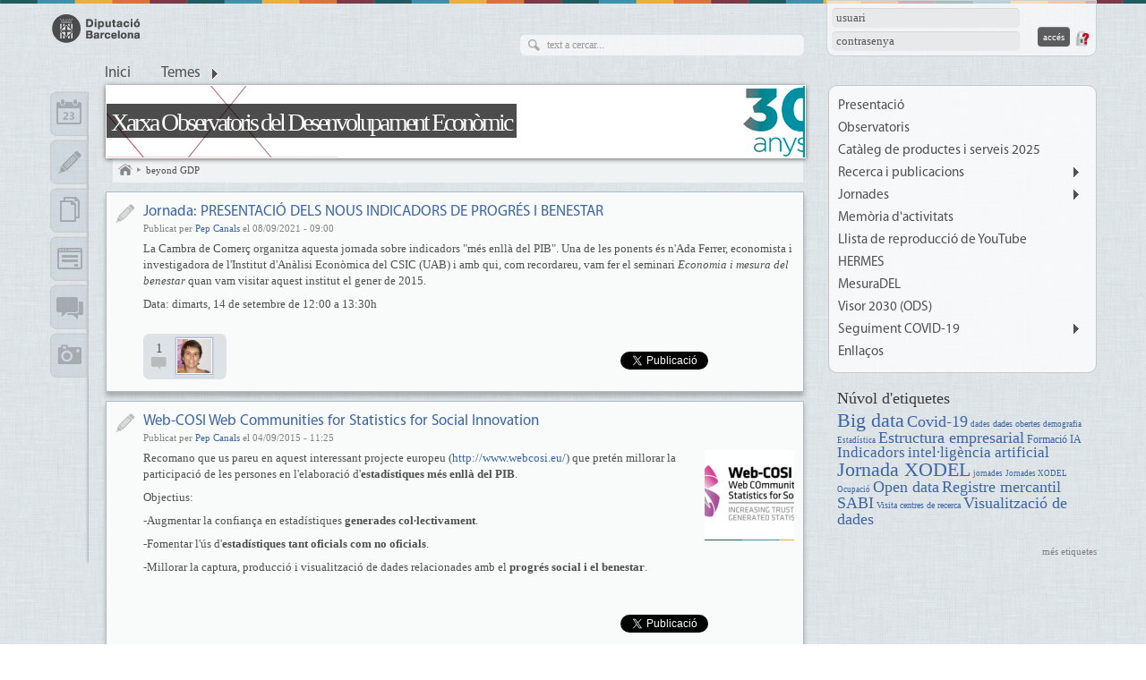

--- FILE ---
content_type: text/html; charset=utf-8
request_url: https://xodel.diba.cat/tags/beyond-gdp
body_size: 60441
content:
<!DOCTYPE html>
<html xmlns="http://www.w3.org/1999/xhtml" xml:lang="ca" lang="ca" dir="ltr" xmlns:og="http://opengraphprotocol.org/schema/" class="html-page-tpl">

<head>
<meta http-equiv="Content-Type" content="text/html; charset=utf-8" />
  <title>beyond GDP | Xarxa Observatoris del Desenvolupament Econòmic</title>
  <meta name="abstract" content="Xarxa Observatoris Desenvolupament Econòmic Local" />
  <meta name="description" content="Dispositius d'observació i anàlisi socioeconòmica territorial" />
  <meta name="keywords" content="observatori, observació, anàlisi, diagnosi, prospectiva, informació socioeconòmica, indicadors, conjuntura, dades, estadística" />
  <meta name="viewport" content="width=device-width, initial-scale=1.0" />
  <meta http-equiv="X-UA-Compatible" content="IE=edge,chrome=1" />
  <meta name="HandheldFriendly" content="true" />
  <meta name="google-site-verification" content="eMMO_UMLIrFyD0LPZL5__ck81D7FQr0tTzbrEExOGlE" />
  <meta http-equiv="Content-Type" content="text/html; charset=utf-8" />
<link rel="alternate" type="application/rss+xml" title="RSS - beyond GDP" href="/taxonomy/term/443/0/feed" />
<link rel="shortcut icon" href="/sites/all/themes/dibacv_omega/favicon.ico" type="image/x-icon" />
  <!-- Google Tag Manager -->
  <script>(function(w,d,s,l,i){w[l]=w[l]||[];w[l].push({'gtm.start':
  new Date().getTime(),event:'gtm.js'});var f=d.getElementsByTagName(s)[0],
  j=d.createElement(s),dl=l!='dataLayer'?'&l='+l:'';j.async=true;j.src=
  'https://www.googletagmanager.com/gtm.js?id='+i+dl;f.parentNode.insertBefore(j,f);
  })(window,document,'script','dataLayer','GTM-P2K9GC4');</script>
  <!-- End Google Tag Manager -->
  <link type="text/css" rel="stylesheet" media="all" href="/sites/all/modules/codefilter/codefilter.css?B" />
<link type="text/css" rel="stylesheet" media="all" href="/sites/xodel.diba.cat/files/css/css_3559f718647b6b6b25444c30c88170f7.css" />
  <script type="text/javascript" src="/sites/xodel.diba.cat/files/js/js_59295d33b49639e1a1552d48f4840b5d.js"></script>
<script type="text/javascript">
<!--//--><![CDATA[//><!--
jQuery.extend(Drupal.settings, { "basePath": "/", "colorbox": { "transition": "elastic", "speed": "350", "opacity": "0.90", "slideshow": true, "slideshowAuto": false, "slideshowSpeed": "2500", "slideshowStart": "inicia presentació", "slideshowStop": "atura presentació", "current": "{current} de {total}", "previous": "« Anterior", "next": "Següent »", "close": "Tanca", "overlayClose": true, "maxWidth": "100%", "maxHeight": "100%" }, "fivestar": { "titleUser": "El vostre vot: ", "titleAverage": "Mitjana: ", "feedbackSavingVote": "S\'està desant el vot...", "feedbackVoteSaved": "S\'ha desat el vostre vot.", "feedbackDeletingVote": "S\'està esborrant el teu vot...", "feedbackVoteDeleted": "S\'ha esborrat el vostre vot." }, "nice_menus_options": { "delay": "400", "speed": "fast" }, "googleanalytics": { "trackOutbound": 1, "trackMailto": 1, "trackDownload": 1, "trackDownloadExtensions": "7z|aac|arc|arj|asf|asx|avi|bin|csv|doc(x|m)?|dot(x|m)?|exe|flv|gif|gz|gzip|hqx|jar|jpe?g|js|mp(2|3|4|e?g)|mov(ie)?|msi|msp|pdf|phps|png|ppt(x|m)?|pot(x|m)?|pps(x|m)?|ppam|sld(x|m)?|thmx|qtm?|ra(m|r)?|sea|sit|tar|tgz|torrent|txt|wav|wma|wmv|wpd|xls(x|m|b)?|xlt(x|m)|xlam|xml|z|zip" } });
//--><!]]>
</script>
<script type="text/javascript">
<!--//--><![CDATA[//><!--

if (Drupal.jsEnabled) {
  $(document).ready(function() {
    $.fn.media.defaults.flvPlayer = '/sites/all/libraries/mediaplayer/player.swf';
    $.fn.media.defaults.mp3Player = '/sites/all/libraries/mediaplayer/player.swf';
    $.fn.media.defaults.autoplay = 1;
    $.fn.media.defaults.flashvars = { allowfullscreen: true, autostart : true };
    $.fn.media.defaults.params = { allowfullscreen: true, autostart: true };
  });  
}

//--><!]]>
</script>
<script type="text/javascript">
<!--//--><![CDATA[//><!--
(function(i,s,o,g,r,a,m){i["GoogleAnalyticsObject"]=r;i[r]=i[r]||function(){(i[r].q=i[r].q||[]).push(arguments)},i[r].l=1*new Date();a=s.createElement(o),m=s.getElementsByTagName(o)[0];a.async=1;a.src=g;m.parentNode.insertBefore(a,m)})(window,document,"script","//www.google-analytics.com/analytics.js","ga");ga("create", "UA-29666931-32", { "cookieDomain": "auto" });ga("set", "anonymizeIp", true);ga("send", "pageview");
//--><!]]>
</script>
</head>

<body class="page-tpl not-front not-logged-in i18n-ca page-tags-beyond-gdp section-tags node-list node-page navigation-filter-none">
  <!-- Google Tag Manager (noscript) -->
  <noscript><iframe src="https://www.googletagmanager.com/ns.html?id=GTM-P2K9GC4"
  height="0" width="0" style="display:none;visibility:hidden"></iframe></noscript>
  <!-- End Google Tag Manager (noscript) -->
    <div id="page" class="clearfix">
    <div id="site-header" class="container-16 clearfix">
      <div id="branding" class="grid-6">
                  <a href="/"><img src="/sites/all/themes/dibacv_omega/images/logos/logo-gris.png" alt="Xarxa Observatoris del Desenvolupament Econòmic" title="Xarxa Observatoris del Desenvolupament Econòmic" width="100" height="32" /></a>              </div><!-- /#branding -->

              <div id="search-box" class="grid-6"><form action="/tags/beyond-gdp"  accept-charset="UTF-8" method="post" id="search-theme-form">
<div><div id="search" class="container-inline">
  <div class="form-item" id="edit-search-theme-form-1-wrapper">
 <label for="edit-search-theme-form-1">Cerca dins d'aquest lloc web: </label>
 <input type="text" maxlength="128" name="search_theme_form" id="edit-search-theme-form-1" size="15" value="" title="Introduïu els termes que voleu cercar." class="form-text" />
</div>
<input type="submit" name="op" id="edit-submit" value="Cerca"  class="form-submit" />
<input type="hidden" name="form_build_id" id="form-k7CXXYbhojmYh2JiMIQnLeM7C9EyORdooHVMtslz0ng" value="form-k7CXXYbhojmYh2JiMIQnLeM7C9EyORdooHVMtslz0ng"  />
<input type="hidden" name="form_id" id="edit-search-theme-form" value="search_theme_form"  />
</div>

</div></form>
</div><!-- /#search-box -->
      
              <div id="header-top" class="grid-4"><div id="block-comunicart_users-0" class="block block-comunicart_users">

  <div class="content">
    <div id='comunicart_user_block'>
          
    <form action="/tags/beyond-gdp?destination=taxonomy%2Fterm%2F443"  accept-charset="UTF-8" method="post" id="user-login-form">
<div><div class="form-item" id="edit-name-wrapper">
 <label for="edit-name">Nom d'usuari: <span class="form-required" title="Aquest camp és obligatori.">*</span></label>
 <input type="text" maxlength="60" name="name" id="edit-name" size="15" value="" class="form-text required" />
</div>
<div class="form-item" id="edit-pass-wrapper">
 <label for="edit-pass">Contrasenya: <span class="form-required" title="Aquest camp és obligatori.">*</span></label>
 <input type="password" name="pass" id="edit-pass"  maxlength="60"  size="15"  class="form-text required" />
</div>
<input type="submit" name="op" id="edit-submit" value="Accés"  class="form-submit" />
<input type="hidden" name="form_build_id" id="form-iiqJNJLi_Vrk1gwtxA_31qZiJ_-ND1uT8p6078Ge0xU" value="form-iiqJNJLi_Vrk1gwtxA_31qZiJ_-ND1uT8p6078Ge0xU"  />
<input type="hidden" name="form_id" id="edit-comunicart-users-login-form" value="comunicart_users_login_form"  />
<div class="honeypot-textfield"><div class="form-item" id="edit-url-12-wrapper">
 <label for="edit-url-12">Leave this field blank: </label>
 <input type="text" maxlength="128" name="url" id="edit-url-12" size="20" value="" class="form-text" />
</div>
</div>
</div></form>
    <div class="request-password">
      <a href="/user/password" title="Demana una nova contrasenya per correu electrònic.">Demana una contrasenya nova</a>    </div>
  </div>  </div>
</div>
</div>
      
              <div id="site-menu" class="grid-16">
                  <div>
            <ul class="nice-menu nice-menu-down" id="nice-menu-primary-links"><li class="menu-1117 menu-path-front first  odd "><a href="/" title="">Inici</a></li>
<li class="menu-1113 menu-path-topics menuparent even  last "><a href="/topics" title="">Temes</a><ul><li><a href="/set/all/list?topic=417">Actes</a></li><li><a href="/set/all/list?topic=370">Formació</a></li><li><a href="/set/all/list?topic=369">General</a></li><li><a href="/set/all/list?topic=376">Grup de treball</a></li><li><a href="/set/all/list?topic=374">Jornada XODEL</a></li><li><a href="/set/all/list?topic=373">Metodologia</a></li><li><a href="/set/all/list?topic=375">Presentacions</a></li><li><a href="/set/all/list?topic=418">Publicacions</a></li><li><a href="/set/all/list?topic=372">Reunió XODEL</a></li><li><a href="/set/all/list?topic=371">Visita centres de recerca</a></li></ul></li>
</ul>

                      </div>
          <div class="menu-mobile"></div>
                </div><!-- /#site-menu -->
          </div><!-- /#site-header -->

    
    
    
    <div id="main-content-container" class="container-16 clearfix">
      <div id="main-wrapper" class="column grid-11 push-1">
                              <div id="banner">
              <a href="/" id="banner-link" class="banner-small"><img src="/sites/xodel.diba.cat/files/imagecache/_custom_780x80_crop/banner/bannerxodel_780x80v2.png" alt="Xarxa Observatoris del Desenvolupament Econòmic" title="Xarxa Observatoris del Desenvolupament Econòmic"  id="banner-image" /></a>                                                <h2 id="site-name" class=""><a href="/">Xarxa Observatoris del Desenvolupament Econòmic</a></h2>
                                                        </div>
                                  
                  <div id="bcrumb"><a href="/" title="Inici" class="home"> Inici 

</a><img src="/sites/all/modules/comunicart/modules/comunicart_breadcrumb/images/bread_arrow.png" alt=" &gt; " title=" &gt; " width="7" height="8" /><a href="/tags/beyond-gdp" class="active"> beyond GDP 

</a></div><!-- /#bcrumb -->
        
        
        
        <div id="main-content" class="region clearfix">
                      <h1 class="title" id="page-title">beyond GDP</h1>
          
          <div id="node-1280" class=" node node-type-new node-mode-teaser no-node-mini service-type service-type-new node-display-detailed service-set-entries node-has-comments">
        <div class="service-type-link">
      <a href="/set/entries/list">Notícia</a>    </div>
  	<div class="node-inner node-inner-new">
        
    <div class="content">
      
              <h2 class="node-title">
          <a href="/news/2021/09/07/jornada-presentacio-dels-nous-indicadors-de-progres-benestar" rel="bookmark">Jornada: PRESENTACIÓ DELS NOUS INDICADORS DE PROGRÉS I BENESTAR</a>
                  </h2>
            
      
      
              <div class="submitted">
          Publicat per <a href="/members/canalsmjs">Pep Canals</a> el 08/09/2021 - 09:00        </div>
            
            
            
            
              <div class="teaser">
                                          
           <p>La Cambra de Comerç organitza aquesta jornada sobre indicadors "més enllà del PIB". Una de les ponents és n'Ada Ferrer, economista i investigadora de l'Institut d'Anàlisi Econòmica del CSIC (UAB) i amb qui, com recordareu, vam fer el seminari <em>Economia i mesura del benestar</em> quan vam visitar aquest institut el gener de 2015.</p>

<p>Data: dimarts, 14 de setembre de 12:00 a 13:30h</p>         </div>
      
            
            
      
      
            
                                            
            
            
            
            
          </div>
    
          <div class="info">
        
                  <div class="comments">
            <div class="comment-count">
              <a href="/news/2021/09/07/jornada-presentacio-dels-nous-indicadors-de-progres-benestar#comments">1</a>            </div>
            <div class="comment-list">
              <a href="/news/2021/09/07/jornada-presentacio-dels-nous-indicadors-de-progres-benestar#comment-1037"><div class="picture">
  <img src="https://xodel.diba.cat/sites/xodel.diba.cat/files/imagecache/_custom_38x38_crop/user/picture-31.jpg" alt="López, Lucía" title="López, Lucía" class="imagecache imagecache-_custom_38x38_crop"/></div>
</a>            </div>
          </div>
        
                  <div class="sharing-buttons">
  <!-- Google Plus -->
  <div class="sharing-buttons-googleplusone sharing-button">
    <div class="g-plusone" data-annotation="none" data-href="https://xodel.diba.cat/news/2021/09/07/jornada-presentacio-dels-nous-indicadors-de-progres-benestar"></div>
    <script type="text/javascript">
      window.___gcfg = {lang: 'ca'};

      (function() {
        var po = document.createElement('script'); po.type = 'text/javascript'; po.async = true;
        po.src = 'https://apis.google.com/js/plusone.js';
        var s = document.getElementsByTagName('script')[0]; s.parentNode.insertBefore(po, s);
      })();
    </script>
  </div>

  <!-- Twitter -->
	<div class="sharing-buttons-twitter sharing-button">
		<a href="https://twitter.com/share" class="twitter-share-button"
			data-lang="ca" data-count="none" data-url="https://xodel.diba.cat/news/2021/09/07/jornada-presentacio-dels-nous-indicadors-de-progres-benestar">Tuiteja</a>
		<script>!function(d,s,id){var js,fjs=d.getElementsByTagName(s)[0];if(!d.getElementById(id)){js=d.createElement(s);js.id=id;js.src="//platform.twitter.com/widgets.js";fjs.parentNode.insertBefore(js,fjs);}}(document,"script","twitter-wjs");</script>
	</div>

  <!-- Facebook -->
	<div class="sharing-buttons-facebook sharing-button">
		<div id="fb-root"></div>
		<script>(function(d, s, id) {
      var js, fjs = d.getElementsByTagName(s)[0];
      if (d.getElementById(id)) return;
      js = d.createElement(s); js.id = id;
      js.src = "//connect.facebook.net/ca_ES/all.js#xfbml=1";
      fjs.parentNode.insertBefore(js, fjs);
    }(document, 'script', 'facebook-jssdk'));</script>
		<div class="fb-like" data-layout="button" data-action="like" data-show-faces="false" data-share="false" data-href="https://xodel.diba.cat/news/2021/09/07/jornada-presentacio-dels-nous-indicadors-de-progres-benestar"></div>
	</div>

</div>
              </div>
        
    <div class="clearfix"></div>
	</div>
  
    
  
    
    
    
     
  <div class="clearfix"></div>
</div><div id="node-542" class=" node node-type-new node-mode-teaser no-node-mini service-type service-type-new node-display-detailed service-set-entries">
        <div class="service-type-link">
      <a href="/set/entries/list">Notícia</a>    </div>
  	<div class="node-inner node-inner-new">
        
    <div class="content">
      
              <h2 class="node-title">
          <a href="/news/2015/09/04/web-cosi-web-communities-for-statistics-for-social-innovation" rel="bookmark">Web-COSI Web Communities for Statistics for Social Innovation</a>
                  </h2>
            
      
      
              <div class="submitted">
          Publicat per <a href="/members/canalsmjs">Pep Canals</a> el 04/09/2015 - 11:25        </div>
            
            
            
            
              <div class="teaser">
                      <div class="image">
              <a href="/sites/xodel.diba.cat/files/cosi.png" class="colorbox" title="" alt=""><img src="https://xodel.diba.cat/sites/xodel.diba.cat/files/imagecache/_custom_100x100_crop/cosi.png" alt="" title="" class="imagecache imagecache-_custom_100x100_crop"/></a>            </div>
                                          
           <p>Recomano que us pareu en aquest interessant projecte europeu (<a href="http://www.webcosi.eu/" title="http://www.webcosi.eu/">http://www.webcosi.eu/</a>) que pretén millorar la participació de les persones en l'elaboració d'<strong>estadístiques més enllà del PIB</strong>.</p>

<p>Objectius:</p>

<p>-Augmentar la confiança en estadístiques <strong>generades col·lectivament</strong>.</p>

<p>-Fomentar l'ús d'<strong>estadístiques tant oficials com no oficials</strong>.</p>

<p>-Millorar la captura, producció i visualització de dades relacionades amb el <strong>progrés social i el benestar</strong>.</p>         </div>
      
            
            
      
      
            
                                            
            
            
            
            
          </div>
    
          <div class="info">
        
        
                  <div class="sharing-buttons">
  <!-- Google Plus -->
  <div class="sharing-buttons-googleplusone sharing-button">
    <div class="g-plusone" data-annotation="none" data-href="https://xodel.diba.cat/news/2015/09/04/web-cosi-web-communities-for-statistics-for-social-innovation"></div>
    <script type="text/javascript">
      window.___gcfg = {lang: 'ca'};

      (function() {
        var po = document.createElement('script'); po.type = 'text/javascript'; po.async = true;
        po.src = 'https://apis.google.com/js/plusone.js';
        var s = document.getElementsByTagName('script')[0]; s.parentNode.insertBefore(po, s);
      })();
    </script>
  </div>

  <!-- Twitter -->
	<div class="sharing-buttons-twitter sharing-button">
		<a href="https://twitter.com/share" class="twitter-share-button"
			data-lang="ca" data-count="none" data-url="https://xodel.diba.cat/news/2015/09/04/web-cosi-web-communities-for-statistics-for-social-innovation">Tuiteja</a>
		<script>!function(d,s,id){var js,fjs=d.getElementsByTagName(s)[0];if(!d.getElementById(id)){js=d.createElement(s);js.id=id;js.src="//platform.twitter.com/widgets.js";fjs.parentNode.insertBefore(js,fjs);}}(document,"script","twitter-wjs");</script>
	</div>

  <!-- Facebook -->
	<div class="sharing-buttons-facebook sharing-button">
		<div id="fb-root"></div>
		<script>(function(d, s, id) {
      var js, fjs = d.getElementsByTagName(s)[0];
      if (d.getElementById(id)) return;
      js = d.createElement(s); js.id = id;
      js.src = "//connect.facebook.net/ca_ES/all.js#xfbml=1";
      fjs.parentNode.insertBefore(js, fjs);
    }(document, 'script', 'facebook-jssdk'));</script>
		<div class="fb-like" data-layout="button" data-action="like" data-show-faces="false" data-share="false" data-href="https://xodel.diba.cat/news/2015/09/04/web-cosi-web-communities-for-statistics-for-social-innovation"></div>
	</div>

</div>
              </div>
        
    <div class="clearfix"></div>
	</div>
  
    
  
    
    
    
     
  <div class="clearfix"></div>
</div><div id="node-310" class=" node node-type-forum node-mode-teaser no-node-mini service-type service-type-forum node-display-detailed service-set-forums">
        <div class="service-type-link">
      <a href="/forums/all">Tema de debat</a>    </div>
  	<div class="node-inner node-inner-forum">
        
    <div class="content">
      
              <h2 class="node-title">
          <a href="/forums/2014/07/11/the-good-country-index" rel="bookmark">The Good Country Index</a>
                  </h2>
            
      
      
              <div class="submitted">
          Publicat per <a href="/members/canalsmjs">Pep Canals</a> el 11/07/2014 - 21:52        </div>
            
            
            
            
              <div class="teaser">
                                          
           <p style="text-align:justify;">The idea of the Good Country Index is pretty simple: to measure what each country on earth contributes to the common good of humanity, and what it takes away. Using a wide range of data from the U.N.</p>         </div>
      
            
            
      
      
            
                                            
            
            
            
            
              <div class="last-reply">
          Darrera resposta: <a href="/members/canalsmjs">Pep Canals</a> 11/07/2014 - 21:52        </div>
          </div>
    
          <div class="info">
        
        
                  <div class="sharing-buttons">
  <!-- Google Plus -->
  <div class="sharing-buttons-googleplusone sharing-button">
    <div class="g-plusone" data-annotation="none" data-href="https://xodel.diba.cat/forums/2014/07/11/the-good-country-index"></div>
    <script type="text/javascript">
      window.___gcfg = {lang: 'ca'};

      (function() {
        var po = document.createElement('script'); po.type = 'text/javascript'; po.async = true;
        po.src = 'https://apis.google.com/js/plusone.js';
        var s = document.getElementsByTagName('script')[0]; s.parentNode.insertBefore(po, s);
      })();
    </script>
  </div>

  <!-- Twitter -->
	<div class="sharing-buttons-twitter sharing-button">
		<a href="https://twitter.com/share" class="twitter-share-button"
			data-lang="ca" data-count="none" data-url="https://xodel.diba.cat/forums/2014/07/11/the-good-country-index">Tuiteja</a>
		<script>!function(d,s,id){var js,fjs=d.getElementsByTagName(s)[0];if(!d.getElementById(id)){js=d.createElement(s);js.id=id;js.src="//platform.twitter.com/widgets.js";fjs.parentNode.insertBefore(js,fjs);}}(document,"script","twitter-wjs");</script>
	</div>

  <!-- Facebook -->
	<div class="sharing-buttons-facebook sharing-button">
		<div id="fb-root"></div>
		<script>(function(d, s, id) {
      var js, fjs = d.getElementsByTagName(s)[0];
      if (d.getElementById(id)) return;
      js = d.createElement(s); js.id = id;
      js.src = "//connect.facebook.net/ca_ES/all.js#xfbml=1";
      fjs.parentNode.insertBefore(js, fjs);
    }(document, 'script', 'facebook-jssdk'));</script>
		<div class="fb-like" data-layout="button" data-action="like" data-show-faces="false" data-share="false" data-href="https://xodel.diba.cat/forums/2014/07/11/the-good-country-index"></div>
	</div>

</div>
              </div>
        
    <div class="clearfix"></div>
	</div>
  
    
  
    
    
    
     
  <div class="clearfix"></div>
</div><div id="node-307" class=" node node-type-forum node-mode-teaser no-node-mini service-type service-type-forum node-display-detailed service-set-forums">
        <div class="service-type-link">
      <a href="/forums/all">Tema de debat</a>    </div>
  	<div class="node-inner node-inner-forum">
        
    <div class="content">
      
              <h2 class="node-title">
          <a href="/forums/2014/07/09/mesura-de-qualitat-de-vida" rel="bookmark">Mesura de la qualitat de vida</a>
                  </h2>
            
      
      
              <div class="submitted">
          Publicat per <a href="/members/canalsmjs">Pep Canals</a> el 09/07/2014 - 15:01        </div>
            
            
            
            
              <div class="teaser">
                                          
           <p>Interessant article: <a href="http://ferrer.iae-csic.org/LaVanguardiaCAT_QualitatDeVida_22-04-2012.pdf" title="http://ferrer.iae-csic.org/LaVanguardiaCAT_QualitatDeVida_22-04-2012.pdf">http://ferrer.iae-csic.org/LaVanguardiaCAT_QualitatDeVida_22-04-2012.pdf</a></p>
         </div>
      
            
            
      
      
            
                                            
            
            
            
            
              <div class="last-reply">
          Darrera resposta: <a href="/members/canalsmjs">Pep Canals</a> 09/07/2014 - 15:01        </div>
          </div>
    
          <div class="info">
        
        
                  <div class="sharing-buttons">
  <!-- Google Plus -->
  <div class="sharing-buttons-googleplusone sharing-button">
    <div class="g-plusone" data-annotation="none" data-href="https://xodel.diba.cat/forums/2014/07/09/mesura-de-qualitat-de-vida"></div>
    <script type="text/javascript">
      window.___gcfg = {lang: 'ca'};

      (function() {
        var po = document.createElement('script'); po.type = 'text/javascript'; po.async = true;
        po.src = 'https://apis.google.com/js/plusone.js';
        var s = document.getElementsByTagName('script')[0]; s.parentNode.insertBefore(po, s);
      })();
    </script>
  </div>

  <!-- Twitter -->
	<div class="sharing-buttons-twitter sharing-button">
		<a href="https://twitter.com/share" class="twitter-share-button"
			data-lang="ca" data-count="none" data-url="https://xodel.diba.cat/forums/2014/07/09/mesura-de-qualitat-de-vida">Tuiteja</a>
		<script>!function(d,s,id){var js,fjs=d.getElementsByTagName(s)[0];if(!d.getElementById(id)){js=d.createElement(s);js.id=id;js.src="//platform.twitter.com/widgets.js";fjs.parentNode.insertBefore(js,fjs);}}(document,"script","twitter-wjs");</script>
	</div>

  <!-- Facebook -->
	<div class="sharing-buttons-facebook sharing-button">
		<div id="fb-root"></div>
		<script>(function(d, s, id) {
      var js, fjs = d.getElementsByTagName(s)[0];
      if (d.getElementById(id)) return;
      js = d.createElement(s); js.id = id;
      js.src = "//connect.facebook.net/ca_ES/all.js#xfbml=1";
      fjs.parentNode.insertBefore(js, fjs);
    }(document, 'script', 'facebook-jssdk'));</script>
		<div class="fb-like" data-layout="button" data-action="like" data-show-faces="false" data-share="false" data-href="https://xodel.diba.cat/forums/2014/07/09/mesura-de-qualitat-de-vida"></div>
	</div>

</div>
              </div>
        
    <div class="clearfix"></div>
	</div>
  
    
  
    
    
    
     
  <div class="clearfix"></div>
</div><div id="node-299" class=" node node-type-event node-mode-teaser no-node-mini service-type service-type-event node-display-detailed service-set-calendar">
        <div class="service-type-link">
      <a href="/set/calendar/calendar">Activitat</a>    </div>
  	<div class="node-inner node-inner-event">
          <div class="event-date">
              <div class="event-day">
          <div class="event-weekday">
            dilluns          </div>
          <div class="event-monthday">
            07          </div>
          <div class="event-time">
            19:00h          </div>
        </div>
        <div class="event-month">
          Juliol 2014        </div>
            </div>
        
    <div class="content">
      
              <h2 class="node-title">
          <a href="/events/2014/07/07/tedxbarcelonasalon-the-good-country-index" rel="bookmark">TEDxBarcelonaSalon - The Good Country Index</a>
                  </h2>
            
      
      
              <div class="submitted">
          Publicat per <a href="/members/canalsmjs">Pep Canals</a> el 04/07/2014 - 12:12        </div>
            
            
              <div class="event-info">
          
                      <div class="event-city">
              <a href="/cities/barcelona">c/Rosselló, 515 (Antiga fàbrica Damm), Barcelona</a>            </div>
                  </div>
            
            
              <div class="teaser">
                                          
           <p style="text-align:justify;">L'assessor Simon Anholt ha creat una manera que els governs pensin en l'impacte mundial de les seves accions. Ha creat l'índex <a href="http://www.goodcountry.org/" target="_blank">“The Good Country Index”</a>. En la xerrada explicarà aquest rànquing i respondrà a preguntes com “Quin país està fent més bé al món?”.</p>
<p style="text-align:justify;">Inscripcions <strong><a href="https://www.tedxbarcelona.com/events/2014/07/tedxbarcelonasalon-6/" target="_blank">aquí</a></strong></p>

         </div>
      
            
            
      
      
            
                                            
            
            
            
            
          </div>
    
          <div class="info">
        
        
                  <div class="sharing-buttons">
  <!-- Google Plus -->
  <div class="sharing-buttons-googleplusone sharing-button">
    <div class="g-plusone" data-annotation="none" data-href="https://xodel.diba.cat/events/2014/07/07/tedxbarcelonasalon-the-good-country-index"></div>
    <script type="text/javascript">
      window.___gcfg = {lang: 'ca'};

      (function() {
        var po = document.createElement('script'); po.type = 'text/javascript'; po.async = true;
        po.src = 'https://apis.google.com/js/plusone.js';
        var s = document.getElementsByTagName('script')[0]; s.parentNode.insertBefore(po, s);
      })();
    </script>
  </div>

  <!-- Twitter -->
	<div class="sharing-buttons-twitter sharing-button">
		<a href="https://twitter.com/share" class="twitter-share-button"
			data-lang="ca" data-count="none" data-url="https://xodel.diba.cat/events/2014/07/07/tedxbarcelonasalon-the-good-country-index">Tuiteja</a>
		<script>!function(d,s,id){var js,fjs=d.getElementsByTagName(s)[0];if(!d.getElementById(id)){js=d.createElement(s);js.id=id;js.src="//platform.twitter.com/widgets.js";fjs.parentNode.insertBefore(js,fjs);}}(document,"script","twitter-wjs");</script>
	</div>

  <!-- Facebook -->
	<div class="sharing-buttons-facebook sharing-button">
		<div id="fb-root"></div>
		<script>(function(d, s, id) {
      var js, fjs = d.getElementsByTagName(s)[0];
      if (d.getElementById(id)) return;
      js = d.createElement(s); js.id = id;
      js.src = "//connect.facebook.net/ca_ES/all.js#xfbml=1";
      fjs.parentNode.insertBefore(js, fjs);
    }(document, 'script', 'facebook-jssdk'));</script>
		<div class="fb-like" data-layout="button" data-action="like" data-show-faces="false" data-share="false" data-href="https://xodel.diba.cat/events/2014/07/07/tedxbarcelonasalon-the-good-country-index"></div>
	</div>

</div>
              </div>
        
    <div class="clearfix"></div>
	</div>
  
    
  
    
    
    
     
  <div class="clearfix"></div>
</div><div id="node-260" class=" node node-type-forum node-mode-teaser no-node-mini service-type service-type-forum node-display-detailed service-set-forums">
        <div class="service-type-link">
      <a href="/forums/all">Tema de debat</a>    </div>
  	<div class="node-inner node-inner-forum">
        
    <div class="content">
      
              <h2 class="node-title">
          <a href="/forums/2014/04/29/turning-point-for-new-indicators-of-progress" rel="bookmark">A turning point for new indicators of progress?</a>
                  </h2>
            
      
      
              <div class="submitted">
          Publicat per <a href="/members/canalsmjs">Pep Canals</a> el 29/04/2014 - 18:40        </div>
            
            
            
            
              <div class="teaser">
                                          
           <p>Entrada al blog del <a href="http://www.neweconomics.org/" target="_blank">New Economics Foundation</a> sobre la mesura del progrés i el benestar més enllà del PIB: <a href="http://www.neweconomics.org/blog/entry/a-turning-point-for-new-indicators-of-progress" target="_blank">A turning point for new indicators of progress?</a></p>
         </div>
      
            
            
      
      
            
                                            
            
            
            
            
              <div class="last-reply">
          Darrera resposta: <a href="/members/canalsmjs">Pep Canals</a> 29/04/2014 - 18:40        </div>
          </div>
    
          <div class="info">
        
        
                  <div class="sharing-buttons">
  <!-- Google Plus -->
  <div class="sharing-buttons-googleplusone sharing-button">
    <div class="g-plusone" data-annotation="none" data-href="https://xodel.diba.cat/forums/2014/04/29/turning-point-for-new-indicators-of-progress"></div>
    <script type="text/javascript">
      window.___gcfg = {lang: 'ca'};

      (function() {
        var po = document.createElement('script'); po.type = 'text/javascript'; po.async = true;
        po.src = 'https://apis.google.com/js/plusone.js';
        var s = document.getElementsByTagName('script')[0]; s.parentNode.insertBefore(po, s);
      })();
    </script>
  </div>

  <!-- Twitter -->
	<div class="sharing-buttons-twitter sharing-button">
		<a href="https://twitter.com/share" class="twitter-share-button"
			data-lang="ca" data-count="none" data-url="https://xodel.diba.cat/forums/2014/04/29/turning-point-for-new-indicators-of-progress">Tuiteja</a>
		<script>!function(d,s,id){var js,fjs=d.getElementsByTagName(s)[0];if(!d.getElementById(id)){js=d.createElement(s);js.id=id;js.src="//platform.twitter.com/widgets.js";fjs.parentNode.insertBefore(js,fjs);}}(document,"script","twitter-wjs");</script>
	</div>

  <!-- Facebook -->
	<div class="sharing-buttons-facebook sharing-button">
		<div id="fb-root"></div>
		<script>(function(d, s, id) {
      var js, fjs = d.getElementsByTagName(s)[0];
      if (d.getElementById(id)) return;
      js = d.createElement(s); js.id = id;
      js.src = "//connect.facebook.net/ca_ES/all.js#xfbml=1";
      fjs.parentNode.insertBefore(js, fjs);
    }(document, 'script', 'facebook-jssdk'));</script>
		<div class="fb-like" data-layout="button" data-action="like" data-show-faces="false" data-share="false" data-href="https://xodel.diba.cat/forums/2014/04/29/turning-point-for-new-indicators-of-progress"></div>
	</div>

</div>
              </div>
        
    <div class="clearfix"></div>
	</div>
  
    
  
    
    
    
     
  <div class="clearfix"></div>
</div>        </div><!-- /#main-content -->

              </div><!-- /#main-wrapper -->

              <div id="sidebar-first" class="column sidebar region grid-1 pull-11">
          <div id="block-comunicart_services-0" class="block block-comunicart_services">

  <div class="content">
    <div id='comunicart_services_block'>
        <ul>
              <li class="service-link-set-item">
          <a href="/set/calendar/calendar" class="service-link-set-link service-link-set-link-calendar" title="Calendari">Calendari</a>        </li>
              <li class="service-link-set-item">
          <a href="/set/entries/list" class="service-link-set-link service-link-set-link-entries" title="Apunts">Apunts</a>        </li>
              <li class="service-link-set-item">
          <a href="/set/documents/folders" class="service-link-set-link service-link-set-link-documents" title="Documents">Documents</a>        </li>
              <li class="service-link-set-item">
          <a href="/set/forms/list" class="service-link-set-link service-link-set-link-forms" title="Formularis">Formularis</a>        </li>
              <li class="service-link-set-item">
          <a href="/forums/all" class="service-link-set-link service-link-set-link-forums" title="Fòrums">Fòrums</a>        </li>
              <li class="service-link-set-item">
          <a href="/set/media/list" class="service-link-set-link service-link-set-link-media" title="Multimèdia">Multimèdia</a>        </li>
          </ul>
  </div>  </div>
</div>
        </div><!-- /#sidebar-first -->
      
              <div id="sidebar-last" class="column sidebar region grid-4">
          <div id="block-menu-secondary-links" class="block block-menu"><ul class="menu nice-menu-down" id="nice-menu-secondary-links"><li class="menu-2250 menu-path-node-2 first  odd "><a href="/xarxa-dobservatoris-del-desenvolupament-economic-local-xodel" title="Què és la XODEL?" target="_blank">Presentació</a></li>
<li class="menu-8163 menu-path-https--xodeldibacat-observatoris even "><a href="https://xodel.diba.cat/observatoris" title="Enllaç als observatoris" target="_blank">Observatoris</a></li>
<li class="menu-10056 menu-path-https--xodeldibacat-sites-xodeldibacat-files-cataleg_xodel_2025pdf odd "><a href="https://xodel.diba.cat/sites/xodel.diba.cat/files/cataleg_xodel_2025.pdf" title="Catàleg de productes i serveis 2025" target="_blank">Catàleg de productes i serveis 2025</a></li>
<li class="menu-12682 menuparent menu-path-https--xodeldibacat-recerca-publicacions even "><a href="https://xodel.diba.cat/recerca-publicacions" title="Recerca i publicacions de la XODEL">Recerca i publicacions</a><ul><li class="menu-12683 menu-path-https--xodeldibacat-sites-xodeldibacat-files-visualitzacio_informacio_1pdf first  odd "><a href="https://xodel.diba.cat/sites/xodel.diba.cat/files/visualitzacio_informacio_1.pdf" title="Llibre blanc de la visualització de la informació. Xarxa d’Observatoris del Desenvolupament Econòmic Local (XODEL)" target="_blank">Llibre blanc de la visualització de la informació</a></li>
<li class="menu-12692 menu-path-visualitzadadescom- even "><a href="http://visualitzadades.com/" title="Blog de visualització de la informació de la XODEL" target="_blank">Blog VisualitzaDades.com</a></li>
<li class="menu-12684 menu-path-https--xodeldibacat-sites-xodeldibacat-files-mesura_benestar_1pdf odd "><a href="https://xodel.diba.cat/sites/xodel.diba.cat/files/mesura_benestar_1.pdf" title="La mesura del benestar en l’àmbit local. Proposta metodològica de la Xarxa d’Observatoris del Desenvolupament Econòmic Local (XODEL)" target="_blank">La mesura del benestar en l’àmbit local</a></li>
<li class="menu-12690 menu-path-https--llibreriadibacat-cat-llibre-guia-per-mesurar-l-economia-social-i-solidaria-des-dels-ens-locals_58899 even "><a href="https://llibreria.diba.cat/cat/llibre/guia-per-mesurar-l-economia-social-i-solidaria-des-dels-ens-locals_58899" title="Guia per mesurar l&#039;economia social i solidària des dels ens locals" target="_blank">Guia per mesurar l&#039;economia social i solidària des dels ens locals</a></li>
<li class="menu-12685 menuparent menu-path-https--llibreriadibacat-cat-ebook-estructura-empresarial-de-la-provincia-de-barcelona_72353 odd "><a href="https://llibreria.diba.cat/cat/ebook/estructura-empresarial-de-la-provincia-de-barcelona_72353" title="Estructura empresarial de la demarcació de Barcelona. Edició 2025" target="_blank">Estructura empresarial de la demarcació de Barcelona. Edició 2025</a><ul><li class="menu-12719 menu-path-https--dibacat-documents-d-economieslocals-dossier_informe_empresarial_2025 first  odd  last "><a href="https://www.diba.cat/documents/d/economieslocals/dossier_informe_empresarial_2025" title="Presentació de l&#039;Estructura empresarial de la demarcació de Barcelona. 2025" target="_blank">Presentació</a></li>
</ul>
</li>
<li class="menu-12702 menu-path-https--dibacat-documents-36150622-234345014-Cens+pol%C3%ADgons+SIPAEpdf-2f25ddf6-d3d9-4c3e-9d5e-d140a5508152 even "><a href="https://www.diba.cat/documents/36150622/234345014/Cens+pol%C3%ADgons+SIPAE.pdf/2f25ddf6-d3d9-4c3e-9d5e-d140a5508152" title="Cens de polígons / SIPAE" target="_blank">Els polígons d’activitat econòmica de la demarcació de Barcelona</a></li>
<li class="menu-12686 menu-path-https--xodeldibacat-sites-xodeldibacat-files-informe_shift-sharepdf odd "><a href="https://xodel.diba.cat/sites/xodel.diba.cat/files/informe_shift-share.pdf" title="Els components del creixement a les economies locals de la província de Barcelona. Anàlisi shift-share" target="_blank">Els components del creixement a les economies locals de la província de Barcelona. Anàlisi shift-share</a></li>
<li class="menu-12687 menu-path-https--xodeldibacat-sites-xodeldibacat-files-analisi_irpf_2004_2010_0pdf even "><a href="https://xodel.diba.cat/sites/xodel.diba.cat/files/analisi_irpf_2004_2010_0.pdf" title="Explotació de les microdades anonimitzades del Instituto de Estudios Fiscales (IEF)" target="_blank">Anàlisi de l’impost de la renda de les persones físiques (IRPF) 2004-2010</a></li>
<li class="menu-12688 menuparent menu-path-https--xodeldibacat-sites-xodeldibacat-files-article_nova_taxa_aturpdf odd  last "><a href="https://xodel.diba.cat/sites/xodel.diba.cat/files/article_nova_taxa_atur.pdf" title="Nova taxa d&#039;atur registral i població activa registrada" target="_blank">Mètode de càlcul de la taxa d&#039;atur registral i població activa registrada</a><ul><li class="menu-12722 menu-path-https--xodeldibacat-sites-xodeldibacat-files-nota_atur_sexe_i_edat_0pdf first  odd  last "><a href="https://xodel.diba.cat/sites/xodel.diba.cat/files/nota_atur_sexe_i_edat_0.pdf" title="Nou mètode de càlcul de la taxa d’atur per sexe i edat" target="_blank">Actualització del càlcul de la taxa d’atur registral per sexe i edat</a></li>
</ul>
</li>
</ul>
</li>
<li class="menu-12748 menuparent menu-path-https--xodeldibacat-news-2025-02-12-jornades odd "><a href="https://xodel.diba.cat/news/2025/02/12/jornades" title="Jornades">Jornades</a><ul><li class="menu-12741 menuparent menu-path-node first  odd "><a href="/node" title="Vídeos del 30è aniversari de la XODEL" target="_blank">30è aniversari de la XODEL (2024)</a><ul><li class="menu-12757 menu-path-https--dibacat-documents-d-economieslocals-jornadaxodel-30-anys first  odd "><a href="https://www.diba.cat/documents/d/economieslocals/jornadaxodel-30-anys" title="Programa de la jornada" target="_blank">Programa de la jornada</a></li>
<li class="menu-12742 menu-path-https--youtubecom-watchvJ2ALEY9RcT0 even "><a href="https://www.youtube.com/watch?v=J2ALEY9RcT0" title="Vídeo Observatoris: generadors de coneixement socioeconòmic local" target="_blank">Vídeo Observatoris: generadors de coneixement socioeconòmic local</a></li>
<li class="menu-12743 menu-path-https--youtubecom-watchv_yR_KDOquPI odd "><a href="https://www.youtube.com/watch?v=_yR_KDOquPI" title="Vídeo Observatoris: reptes de futur" target="_blank">Vídeo Observatoris: reptes de futur</a></li>
<li class="menu-12744 menu-path-https--youtubecom-watchvuvOm-ObFUtQ even "><a href="https://www.youtube.com/watch?v=uvOm-ObFUtQ" title="Vídeo Observatoris: 30 anys de treball en xarxa" target="_blank">Vídeo Observatoris: 30 anys de treball en xarxa</a></li>
<li class="menu-12745 menu-path-https--youtubecom-watchvqv8gyunWw68 odd "><a href="https://www.youtube.com/watch?v=qv8gyunWw68" title="Vídeo Jornada 30è aniversari XODEL" target="_blank">Vídeo Jornada 30è aniversari XODEL</a></li>
<li class="menu-12746 menu-path-https--xodeldibacat-videos-entrevistes-ponents-acte-de-celebracio-del-30e-aniversari-de-xarxa-d-observatoris-del-desenvo even "><a href="https://xodel.diba.cat/videos/entrevistes-ponents-acte-de-celebracio-del-30e-aniversari-de-xarxa-d-observatoris-del-desenvo" title="Entrevistes als/les ponents 30è aniversari XODEL" target="_blank">Entrevistes ponents 30è aniversari XODEL</a></li>
<li class="menu-12747 menu-path-https--xodeldibacat-gallery-acte-de-celebracio-del-trente-aniversari-de-xarxa-d-observatoris-del-desenvolupament-economi odd  last "><a href="https://xodel.diba.cat/gallery/acte-de-celebracio-del-trente-aniversari-de-xarxa-d-observatoris-del-desenvolupament-economi" title="Imatges de la celebració" target="_blank">Imatges de la celebració</a></li>
</ul>
</li>
<li class="menu-12754 menuparent menu-path-https--xodeldibacat-news-2022-09-19-xxii-dia-de-lestadistica-de-catalunya even "><a href="https://xodel.diba.cat/news/2022/09/19/xxii-dia-de-lestadistica-de-catalunya" title="XXIIè Dia de l&#039;Estadística de Catalunya">XXIIè Dia de l&#039;Estadística de Catalunya (2022)</a><ul><li class="menu-12755 menu-path-https--surlli-ewtahh first  odd "><a href="https://surl.li/ewtahh" title="Programa de la jornada" target="_blank">Programa de la jornada</a></li>
<li class="menu-12756 menu-path-https--xodeldibacat-gallery-xxii-dia-de-lestadistica-de-catalunya even "><a href="https://xodel.diba.cat/gallery/xxii-dia-de-lestadistica-de-catalunya" title="Imatges de la jornada" target="_blank">Imatges de la jornada</a></li>
<li class="menu-12776 menu-path-https--xodeldibacat-videos-video-presentacio-xxii-dia-de-lestadistica-de-catalunya-2022 odd  last "><a href="https://xodel.diba.cat/videos/video-presentacio-xxii-dia-de-lestadistica-de-catalunya-2022" title="Vídeo presentació de la Diputada" target="_blank">Vídeo presentació de la Diputada</a></li>
</ul>
</li>
<li class="menu-12751 menuparent menu-path-https--xodeldibacat-news-2025-02-12-25e-aniversari-de-xodel odd "><a href="https://xodel.diba.cat/news/2025/02/12/25e-aniversari-de-xodel" title="25è aniversari de la XODEL">25è aniversari de la XODEL (2019)</a><ul><li class="menu-12758 menu-path-https--xodeldibacat-sites-xodeldibacat-files-jornadaxodel_25_anys_final_0pdf first  odd "><a href="https://xodel.diba.cat/sites/xodel.diba.cat/files/jornadaxodel_25_anys_final_0.pdf" title="Programa de la jornada" target="_blank">Programa de la jornada</a></li>
<li class="menu-12753 menu-path-https--xodeldibacat-documents-acte-de-celebracio-del-vint-cinque-aniversari-de-xarxa-d-observatoris-del-desenvolupament- even "><a href="https://xodel.diba.cat/documents/acte-de-celebracio-del-vint-cinque-aniversari-de-xarxa-d-observatoris-del-desenvolupament-" title="Documentació de la jornada" target="_blank">Documentació de la jornada</a></li>
<li class="menu-12752 menu-path-https--xodeldibacat-gallery-acte-de-celebracio-del-vint-cinque-aniversari-de-xarxa-d-observatoris-del-desenvolupament-ec odd  last "><a href="https://xodel.diba.cat/gallery/acte-de-celebracio-del-vint-cinque-aniversari-de-xarxa-d-observatoris-del-desenvolupament-ec" title="Imatges de la celebració" target="_blank">Imatges de la celebració</a></li>
</ul>
</li>
<li class="menu-12760 menuparent menu-path-https--xodeldibacat-news-2025-02-12-ii-trobada-d-observatoris-socioeconomics-urbans-locals-xodel-redel even "><a href="https://xodel.diba.cat/news/2025/02/12/ii-trobada-d-observatoris-socioeconomics-urbans-locals-xodel-redel" title="II Trobada d’observatoris socioeconòmics i urbans locals XODEL-REDEL">II Trobada d’observatoris socioeconòmics i urbans locals XODEL-REDEL (2019)</a><ul><li class="menu-12762 menu-path-https--xodeldibacat-sites-xodeldibacat-files-programa_xodel_redel_catpdf first  odd "><a href="https://xodel.diba.cat/sites/xodel.diba.cat/files/programa_xodel_redel_cat.pdf" title="Programa de la trobada" target="_blank">Programa de la trobada</a></li>
<li class="menu-12761 menu-path-https--xodeldibacat-documents-resum-documentacio-de-ii-trobada-d-observatoris-socioeconomics-urbans-locals-xodel-redel even "><a href="https://xodel.diba.cat/documents/resum-documentacio-de-ii-trobada-d-observatoris-socioeconomics-urbans-locals-xodel-redel" title="Documentació de la trobada" target="_blank">Documentació de la trobada</a></li>
<li class="menu-12774 menu-path-https--xodeldibacat-sites-xodeldibacat-files-resumen_encuentro_observatorios_redelpdf odd "><a href="https://xodel.diba.cat/sites/xodel.diba.cat/files/resumen_encuentro_observatorios_redel.pdf" title="Document resum de la trobada" target="_blank">Document resum de la trobada</a></li>
<li class="menu-12763 menu-path-https--flickrcom-photos-economieslocals-albums-72157711477784583- even  last "><a href="https://www.flickr.com/photos/economieslocals/albums/72157711477784583/" title="Imatges de la trobada" target="_blank">Imatges de la trobada</a></li>
</ul>
</li>
<li class="menu-12005 menuparent menu-path-node-684 odd "><a href="/videos" title="Vídeos de la XODEL">20è aniversari de la XODEL (2014)</a><ul><li class="menu-12775 menu-path-https--xodeldibacat-sites-xodeldibacat-files-jornadaxodel_0pdf first  odd "><a href="https://xodel.diba.cat/sites/xodel.diba.cat/files/jornadaxodel_0.pdf" title="Programa de la jornada" target="_blank">Programa de la jornada</a></li>
<li class="menu-12759 menu-path-https--xodeldibacat-documents-jornada-xodel-acte-de-celebracio-del-20e-aniversari-de-xarxa-d-observatoris-del-desenvolup even "><a href="https://xodel.diba.cat/documents/jornada-xodel-acte-de-celebracio-del-20e-aniversari-de-xarxa-d-observatoris-del-desenvolup" title="Documentació de la jornada" target="_blank">Documentació de la jornada</a></li>
<li class="menu-10697 menu-path-https--xodeldibacat-node-390 odd "><a href="https://xodel.diba.cat/node/390" title="Vídeo presentació XODEL" target="_blank">Vídeo presentació XODEL</a></li>
<li class="menu-11355 menu-path-https--xodeldibacat-videos-video-acte-de-celebracio-del-20e-aniversari-de-xarxa-d-observatoris-del-desenvolupament-econo even "><a href="https://xodel.diba.cat/videos/video-acte-de-celebracio-del-20e-aniversari-de-xarxa-d-observatoris-del-desenvolupament-econo" title="Jornada 20è aniversari XODEL" target="_blank">Vídeo Jornada 20è aniversari XODEL</a></li>
<li class="menu-12773 menu-path-https--youtubecom-watchvhe7Yo4-2jP4listPLJz0Sj1ADXYHeqVxBxHlsa4eXnPQO2pJ2index9 odd "><a href="https://www.youtube.com/watch?v=he7Yo4-2jP4&amp;list=PLJz0Sj1ADXYHeqVxBxHlsa4eXnPQO2pJ2&amp;index=9" title="Vídeo taula rodona" target="_blank">Vídeo taula rodona</a></li>
<li class="menu-12750 menu-path-https--xodeldibacat-videos-brindis-acte-de-celebracio-del-20e-aniversari-de-xarxa-d-observatoris-del-desenvolupament-eco even "><a href="https://xodel.diba.cat/videos/brindis-acte-de-celebracio-del-20e-aniversari-de-xarxa-d-observatoris-del-desenvolupament-eco" title="Vídeo del Brindis" target="_blank">Vídeo del Brindis</a></li>
<li class="menu-12004 menu-path-https--xodeldibacat-videos-entrevistes-ponents-acte-de-celebracio-del-20e-aniversari-de-xarxa-d-observatoris-del-desenvo odd "><a href="https://xodel.diba.cat/videos/entrevistes-ponents-acte-de-celebracio-del-20e-aniversari-de-xarxa-d-observatoris-del-desenvo" title="Entrevistes ponents 20è aniversari XODEL" target="_blank">Entrevistes ponents 20è aniversari XODEL</a></li>
<li class="menu-12749 menu-path-https--xodeldibacat-gallery-jornada-xodel-acte-de-celebracio-del-20e-aniversari-de-xarxa-d-observatoris-del-desenvolupamx even "><a href="https://xodel.diba.cat/gallery/jornada-xodel-acte-de-celebracio-del-20e-aniversari-de-xarxa-d-observatoris-del-desenvolupam?x=" title="Imatges de la celebració" target="_blank">Imatges de la celebració</a></li>
<li class="menu-10699 menu-path-https--xodeldibacat-news-2014-11-17-opuscle-de-xodel odd  last "><a href="https://xodel.diba.cat/news/2014/11/17/opuscle-de-xodel" title="Opuscle de la XODEL" target="_blank">Opuscle 20è aniversari</a></li>
</ul>
</li>
<li class="menu-12768 menuparent menu-path-https--xodeldibacat-news-2025-02-12-observatoris-del-desenvolupament-economic-local-eina-al-servei-de-presa-de-decisions even "><a href="https://xodel.diba.cat/news/2025/02/12/observatoris-del-desenvolupament-economic-local-eina-al-servei-de-presa-de-decisions" title="Els Observatoris del Desenvolupament Econòmic Local: una eina al servei de la presa de decisions (2007)">Els Observatoris del Desenvolupament Econòmic Local: una eina al servei de la presa de decisions (2007)</a><ul><li class="menu-12770 menu-path-https--xodeldibacat-sites-xodeldibacat-files-tripticjornada_odelpdf first  odd "><a href="https://xodel.diba.cat/sites/xodel.diba.cat/files/tripticjornada_odel.pdf" title="Programa de la jornada" target="_blank">Programa de la jornada</a></li>
<li class="menu-12769 menu-path-https--xodeldibacat-documents-jornada-xodel-els-observatoris-del-desenvolupament-economic-local-una-eina-al-servei-de-la even "><a href="https://xodel.diba.cat/documents/jornada-xodel-els-observatoris-del-desenvolupament-economic-local-una-eina-al-servei-de-la" title="Documentació de la jornada" target="_blank">Documentació de la jornada</a></li>
<li class="menu-12771 menu-path-https--xodeldibacat-gallery-jornada-xodel-els-observatoris-del-desenvolupament-economic-local-una-eina-al-servei-de-la-p odd  last "><a href="https://xodel.diba.cat/gallery/jornada-xodel-els-observatoris-del-desenvolupament-economic-local-una-eina-al-servei-de-la-p" title="Imatges de la jornada" target="_blank">Imatges de la jornada</a></li>
</ul>
</li>
<li class="menu-12767 menuparent menu-path-https--xodeldibacat-news-2025-02-12-jornada-observar-per-actuar-2003 odd  last "><a href="https://xodel.diba.cat/news/2025/02/12/jornada-observar-per-actuar-2003" title="Jornada Observar per actuar (2003)">Jornada Observar per actuar (2003)</a><ul><li class="menu-12766 menu-path-https--xodeldibacat-sites-xodeldibacat-files-tcnic-catpdf first  odd "><a href="https://xodel.diba.cat/sites/xodel.diba.cat/files/tcnic-cat.pdf" title="Programa de la jornada" target="_blank">Programa de la jornada</a></li>
<li class="menu-12765 menu-path-https--xodeldibacat-documents-jornada-xodel-observar-per-actuar-2003 even "><a href="https://xodel.diba.cat/documents/jornada-xodel-observar-per-actuar-2003" title="Documentació de la jornada" target="_blank">Documentació de la jornada</a></li>
<li class="menu-12764 menu-path-https--xodeldibacat-gallery-jornada-xodel-observar-per-actuar-2003 odd  last "><a href="https://xodel.diba.cat/gallery/jornada-xodel-observar-per-actuar-2003" title="Imatges de la jornada" target="_blank">Imatges de la jornada</a></li>
</ul>
</li>
</ul>
</li>
<li class="menu-10057 menu-path-https--xodeldibacat-documents-memoria-dactivitats-de-xodel-2017 even "><a href="https://xodel.diba.cat/documents/memoria-dactivitats-de-xodel-2017" title="Memòria d&#039;activitats" target="_blank">Memòria d&#039;activitats</a></li>
<li class="menu-12772 menu-path-https--youtubecom-playlistlistPLJz0Sj1ADXYHeqVxBxHlsa4eXnPQO2pJ2 odd "><a href="https://www.youtube.com/playlist?list=PLJz0Sj1ADXYHeqVxBxHlsa4eXnPQO2pJ2" title="Llista de reproducció de YouTube" target="_blank">Llista de reproducció de YouTube</a></li>
<li class="menu-8162 menu-path-dibacat-hg2-defaultasp even "><a href="http://www.diba.cat/hg2/default.asp" title="HERMES" target="_blank">HERMES</a></li>
<li class="menu-12720 menu-path-https--tuitcat-lFUZq odd "><a href="https://tuit.cat/lFUZq" title="Plataforma de mesura i anàlisi del desenvolupament econòmic local" target="_blank">MesuraDEL</a></li>
<li class="menu-12721 menu-path-https--visor2030dibacat-#- even "><a href="https://visor2030.diba.cat/#/" title="Plataforma de mesura i anàlisi del grau d’assoliment dels objectius de desenvolupament sostenible (ODS) de Nacions Unides" target="_blank">Visor 2030 (ODS)</a></li>
<li class="menu-12714 menuparent menu-path-node-688 odd "><a href="/news/2016/05/17/harvard-deusto-business-review-num-256" title="">Seguiment COVID-19</a><ul><li class="menu-12712 menu-path-https--xodeldibacat-sites-xodeldibacat-files-xseguiment_covid-19_final_0pdf first  odd "><a href="https://xodel.diba.cat/sites/xodel.diba.cat/files/xseguiment_covid-19_final_0.pdf" title="Seguiment de la COVID-19 per part de l&#039;OTEDE i de la XODEL" target="_blank">Seguiment de la COVID-19 per part de l&#039;OTEDE i de la XODEL</a></li>
<li class="menu-12706 menu-path-https--xodeldibacat-sites-xodeldibacat-files-plans_locals_reactivacio_covid_v11_17082021pdf even "><a href="https://xodel.diba.cat/sites/xodel.diba.cat/files/plans_locals_reactivacio_covid_v11_17082021.pdf" title="Recull de plans i mesures locals de reactivació econòmica i social davant l’impacte de la Covid-19" target="_blank">Plans locals de reactivació econòmica i social davant l’impacte de la COVID-19</a></li>
<li class="menu-12705 menu-path-https--dibacat-en-web-economieslocals---actualitzacio-de-les-iniciatives-locals-de-xoc-davant-l-impacte-de-la-covid-19 odd "><a href="https://www.diba.cat/en/web/economieslocals/-/actualitzacio-de-les-iniciatives-locals-de-xoc-davant-l-impacte-de-la-covid-19" title="Iniciatives locals de xoc davant l&#039;impacte de la COVID-19" target="_blank">Iniciatives locals de xoc davant l&#039;impacte de la COVID-19</a></li>
<li class="menu-12709 menuparent menu-path-https--lccx-LeEm8M even "><a href="https://lc.cx/LeEm8M" title="Impacte de la COVID-19 en el teixit empresarial de la demarcació de Barcelona" target="_blank">Impacte de la COVID-19 en el teixit empresarial de la demarcació de Barcelona</a><ul><li class="menu-12715 menu-path-https--bitly-3eh9brI first  odd  last "><a href="https://bit.ly/3eh9brI" title="Presentació de l&#039;informe" target="_blank">Presentació de l&#039;informe</a></li>
</ul>
</li>
<li class="menu-12716 menu-path-https--bitly-35ZOYTh odd "><a href="https://bit.ly/35ZOYTh" title="Impacte econòmic sobre el PIB i la població ocupada derivada de la crisi originada per la COVID-19" target="_blank">Impacte econòmic sobre el PIB i la població ocupada derivada de la crisi originada per la COVID-19</a></li>
<li class="menu-12717 menu-path-https--bitly-2TN5QHy even "><a href="https://bit.ly/2TN5QHy" title="Les activitats econòmiques dels sistemes territorials de la província de Barcelona: evolució i impacte de la crisi COVID-19" target="_blank">Les activitats econòmiques dels sistemes territorials de la província de Barcelona: evolució i impacte de la crisi COVID-19</a></li>
<li class="menu-12718 menu-path-https--bitly-3oNqnK9 odd  last "><a href="https://bit.ly/3oNqnK9" title="Informe territorial de la província de Barcelona 2020" target="_blank">Informe territorial de la província de Barcelona 2020 (anàlisi 1r semestre 2020 i monogràfic)</a></li>
</ul>
</li>
<li class="menu-8099 menu-path-node-156 even  last "><a href="/enllacos-0" title="Enllaços d&#039;interès" target="_blank">Enllaços</a></li>
</ul>
</div><div id="block-tagadelic-4" class="block block-tagadelic">
  <h2>Núvol d'etiquetes</h2>

  <div class="content">
    <a href="/tags/big-data" class="tagadelic level6" rel="tag" title="">Big data</a> 
<a href="/etiquetes/covid-19" class="tagadelic level3" rel="tag" title="">Covid-19</a> 
<a href="/etiquetes/dades" class="tagadelic level1" rel="tag" title="">dades</a> 
<a href="/etiquetes/dades-obertes" class="tagadelic level2" rel="tag" title="">dades obertes</a> 
<a href="/etiquetes/demografia" class="tagadelic level1" rel="tag" title="">demografia</a> 
<a href="/tags/estadistica" class="tagadelic level1" rel="tag" title="">Estadística</a> 
<a href="/etiquetes/estructura-empresarial" class="tagadelic level3" rel="tag" title="">Estructura empresarial</a> 
<a href="/tags/formacio" class="tagadelic level4" rel="tag" title="">Formació</a> 
<a href="/etiquetes/ia" class="tagadelic level4" rel="tag" title="">IA</a> 
<a href="/tags/indicadors" class="tagadelic level5" rel="tag" title="">Indicadors</a> 
<a href="/etiquetes/intel-ligencia-artificial" class="tagadelic level5" rel="tag" title="">intel·ligència artificial</a> 
<a href="/tags/jornada-xodel" class="tagadelic level6" rel="tag" title="">Jornada XODEL</a> 
<a href="/etiquetes/jornades" class="tagadelic level1" rel="tag" title="">jornades</a> 
<a href="/tags/jornades-xodel" class="tagadelic level1" rel="tag" title="">Jornades XODEL</a> 
<a href="/tags/ocupacio" class="tagadelic level1" rel="tag" title="">Ocupació</a> 
<a href="/tags/open-data" class="tagadelic level3" rel="tag" title="">Open data</a> 
<a href="/etiquetes/registre-mercantil" class="tagadelic level3" rel="tag" title="">Registre mercantil</a> 
<a href="/tags/sabi" class="tagadelic level3" rel="tag" title="">SABI</a> 
<a href="/tags/visita-centres-de-recerca" class="tagadelic level2" rel="tag" title="">Visita centres de recerca</a> 
<a href="/etiquetes/visualitzacio-de-dades" class="tagadelic level3" rel="tag" title="">Visualització de dades</a> 
<div class='more-link'><a href="/tagadelic/chunk/4">més etiquetes</a></div>  </div>
</div>
        </div><!-- /#sidebar-last -->
          </div><!-- /#main-content-container -->

        <div class="push"></div>
  </div><!-- /#page -->

      <div id="footer-wrapper" class="container-16 clearfix">
              <div id="footer-first" class="grid-16">
          <div id="block-menu-menu-footer" class="block block-menu">

  <div class="content">
    <ul class="menu"><li class="leaf first"><a href="/accessibilitat" title="Accessibilitat">Accessibilitat</a></li>
<li class="leaf"><a href="/ajuda" title="Ajuda">Ajuda</a></li>
<li class="leaf"><a href="https://www.diba.cat/es/avislegalcomunitats" title="Avís legal" target="_blank">Avís legal</a></li>
<li class="leaf"><a href="https://www.youtube.com/watch?v=qv8gyunWw68" title="Vídeo resum de la jornada de celebració dels 30 anys de la XODEL">30 anys XODEL</a></li>
<li class="leaf last"><a href="https://xodel.diba.cat/xarxa-dobservatoris-del-desenvolupament-economic-local-xodel" title="Presentació de la XODEL">XODEL</a></li>
</ul>  </div>
</div>
        </div><!-- /#footer-first -->
                    <div id="footer-last"
          >
                                <div id="footer-message">
              Oficina Tècnica d'Estratègies per al Desenvolupament Econòmic. Àrea de Desenvolupament Econòmic i Turisme. Travessera de les Corts, 131-159 (Recinte Maternitat) 08028 Barcelona T. 934 049 171            </div><!-- /#footer-message -->
                  </div><!-- /#footer-last -->
          </div><!-- /#footer-wrapper -->
  
  </body>
</html>


--- FILE ---
content_type: text/html; charset=utf-8
request_url: https://accounts.google.com/o/oauth2/postmessageRelay?parent=https%3A%2F%2Fxodel.diba.cat&jsh=m%3B%2F_%2Fscs%2Fabc-static%2F_%2Fjs%2Fk%3Dgapi.lb.en.OE6tiwO4KJo.O%2Fd%3D1%2Frs%3DAHpOoo_Itz6IAL6GO-n8kgAepm47TBsg1Q%2Fm%3D__features__
body_size: 162
content:
<!DOCTYPE html><html><head><title></title><meta http-equiv="content-type" content="text/html; charset=utf-8"><meta http-equiv="X-UA-Compatible" content="IE=edge"><meta name="viewport" content="width=device-width, initial-scale=1, minimum-scale=1, maximum-scale=1, user-scalable=0"><script src='https://ssl.gstatic.com/accounts/o/2580342461-postmessagerelay.js' nonce="D6yYjMhgJdEj9PnnU7jdNA"></script></head><body><script type="text/javascript" src="https://apis.google.com/js/rpc:shindig_random.js?onload=init" nonce="D6yYjMhgJdEj9PnnU7jdNA"></script></body></html>

--- FILE ---
content_type: text/plain
request_url: https://www.google-analytics.com/j/collect?v=1&_v=j102&aip=1&a=1406454050&t=pageview&_s=1&dl=https%3A%2F%2Fxodel.diba.cat%2Ftags%2Fbeyond-gdp&ul=en-us%40posix&dt=beyond%20GDP%20%7C%20Xarxa%20Observatoris%20del%20Desenvolupament%20Econ%C3%B2mic&sr=1280x720&vp=1280x720&_u=YEBAAEABAAAAACAAI~&jid=1452485419&gjid=705236062&cid=1427152803.1768406342&tid=UA-29666931-32&_gid=396023282.1768406342&_r=1&_slc=1&z=1133921088
body_size: -450
content:
2,cG-FEHQP3N8R7